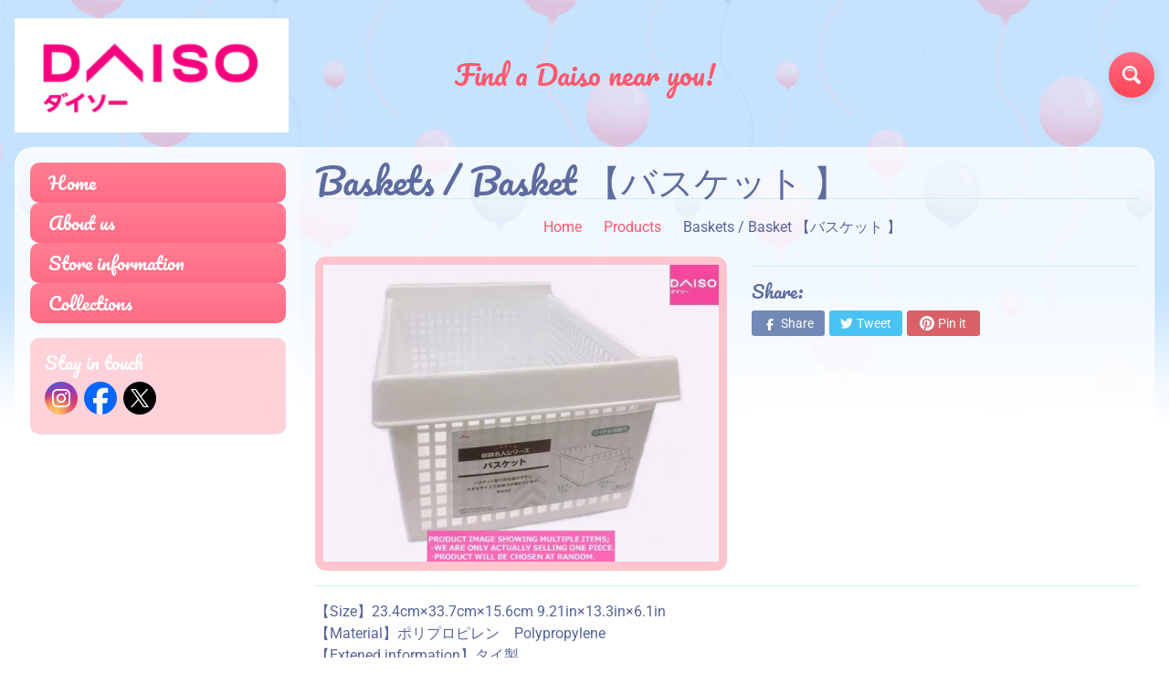

--- FILE ---
content_type: text/html; charset=utf-8
request_url: https://daisoca.com/products/4984355078814
body_size: 18434
content:
<!DOCTYPE html>
<html class="no-js" lang="en">
<head><script>GSXMLHttpRequest = XMLHttpRequest;</script>
<meta charset="utf-8" />
<meta http-equiv="X-UA-Compatible" content="IE=edge" />  
<meta name="viewport" content="width=device-width, initial-scale=1.0, height=device-height, minimum-scale=1.0, user-scalable=0"> 

<link rel="preconnect" href="https://cdn.shopify.com" crossorigin>
<link rel="preconnect" href="https://fonts.shopifycdn.com" crossorigin>
<link rel="preconnect" href="https://monorail-edge.shopifysvc.com">

<script>document.documentElement.className = document.documentElement.className.replace('no-js', 'js');</script><link rel="preload" as="font" href="//daisoca.com/cdn/fonts/pacifico/pacifico_n4.70d15be9aa2255257fe626d87fbc1ed38436b047.woff2" type="font/woff2" crossorigin>
<link rel="preload" as="font" href="//daisoca.com/cdn/fonts/roboto/roboto_n4.2019d890f07b1852f56ce63ba45b2db45d852cba.woff2" type="font/woff2" crossorigin>
<link rel="preload" as="font" href="//daisoca.com/cdn/fonts/roboto/roboto_n7.f38007a10afbbde8976c4056bfe890710d51dec2.woff2" type="font/woff2" crossorigin>  
<link rel="preload" href="//daisoca.com/cdn/shop/t/3/assets/styles.css?v=110279380633755093431732084674" as="style">
<link rel="preload" href="//daisoca.com/cdn/shop/t/3/assets/theme.js?v=118501851933019739381614993473" as="script">
<link rel="preload" href="//daisoca.com/cdn/shop/t/3/assets/lazysizes.js?v=63098554868324070131614993482" as="script"><link rel="shortcut icon" href="//daisoca.com/cdn/shop/files/favicon_32x32.png?v=1732762635" type="image/png"><link rel="apple-touch-icon" href="//daisoca.com/cdn/shop/files/favicon_f3bf5afe-8973-470d-b27f-beda816e896e_152x152.png?v=1732762639" type="image/png"><title>Baskets / Basket 【バスケット 】| Daiso Canada co., ltd.</title><meta name="description" content="【Size】23.4cm×33.7cm×15.6cm 9.21in×13.3in×6.1in 【Material】ポリプロピレン　Polypropylene 【Extened information】タイ製【About Bulk Orders】A limit order is 12 pieces 【Please note the following】 Product images are for illustrative purposes only and may differ from the actual product. For product images showing multiple items, we are onl" /><link rel="canonical" href="https://daisoca.com/products/4984355078814" /> <!-- /snippets/social-meta-tags.liquid --><meta property="og:site_name" content="Daiso Canada co., ltd.">
<meta property="og:url" content="https://daisoca.com/products/4984355078814">
<meta property="og:title" content="Baskets / Basket  【バスケット    】">
<meta property="og:type" content="product">
<meta property="og:description" content="【Size】23.4cm×33.7cm×15.6cm 9.21in×13.3in×6.1in 【Material】ポリプロピレン　Polypropylene 【Extened information】タイ製【About Bulk Orders】A limit order is 12 pieces 【Please note the following】 Product images are for illustrative purposes only and may differ from the actual product. For product images showing multiple items, we are onl"><meta property="og:price:amount" content="0.00">
<meta property="og:price:currency" content="CAD"><meta property="og:image" content="http://daisoca.com/cdn/shop/products/4984355078814_5c84bfb0-f0b3-421f-90cf-dc379a5ebcfb_1200x1200.jpg?v=1615373375">
<meta property="og:image:secure_url" content="https://daisoca.com/cdn/shop/products/4984355078814_5c84bfb0-f0b3-421f-90cf-dc379a5ebcfb_1200x1200.jpg?v=1615373375">
<meta name="twitter:card" content="summary_large_image">
<meta name="twitter:title" content="Baskets / Basket  【バスケット    】">
<meta name="twitter:description" content="【Size】23.4cm×33.7cm×15.6cm 9.21in×13.3in×6.1in 【Material】ポリプロピレン　Polypropylene 【Extened information】タイ製【About Bulk Orders】A limit order is 12 pieces 【Please note the following】 Product images are for illustrative purposes only and may differ from the actual product. For product images showing multiple items, we are onl">
<style>:root {--site_max_width:1280px; --site_min_width:300px; --font_size_base:100%;--font_stack_body:Roboto,sans-serif;--font_style_body:normal;--font_weight_body:400;--font_stack_headings:Pacifico,cursive;--font_style_headings:normal;--font_weight_headings:400;--font_case_headings:none;--font_color_headings:#5d6ba0;--font_h6_size:1rem;--font_h5_size:1rem;--font_h4_size:1.25rem;--font_h3_size:1.5625rem;--font_h2_size:1.953125rem;--font_h1_size:2.44140625rem;--body_text_color:#56649a; --body_bg_color:#ffffff; --link_color:#ff586c; --link_active:#333333;--content_borders:#ceedf5;--content_borders_rgb:206, 237, 245;--logo_link_color:#ff586c;--logo_link_hover:#ffffff; --minicart_text:#ff586c;--minicart_text_hover:#56649a;--content_bg:#ffffff;--content_bg_rgb:255, 255, 255;--content_bg_opacity:0.75;--mobile_nav_bg:#ff586c;--mobile_nav_text:#ffffff;--top_menu_bg:#ffffff;--top_menu_bg1:#e3f0ff;--top_menu_links:#5d6ba0;--top_menu_links_hover:#ff3852;--top_menu_links_border:#ffffff;--top_menu_sub_bg:#ffffff;--top_menu_links_sub:#ff3852;--top_menu_links_sub_hover:#333333;--slider_bg:#ffffff;--caption_bg:#ff586c;--caption_bg_rgb:255, 88, 108; --caption_text:#ffffff;--sidebar_bg:#ffffff;--sidebar_bg_rgb:255, 255, 255;--sidebar_bg_opacity:0.25;--accordion_h3_text:#ffffff;--accordion_h3_text_active:#ffffff;--accordion_h3_bg:#ff7f94;--accordion_h3_bg1:#ff6a83;--accordion_h3_bg_hover:#ff6a83;--accordion_link_text:#ff4e60;--accordion_link_text_hover:#ff4e60;--accordion_link_bg:#ffffff;--accordion_link_bg_hover:#e3f1ff;--accordion_link_borders:#e3f1ff;--side_pop_bg:#ffd1d9;--side_pop_headings:#ffffff;--side_pop_links:#ffffff;--side_pop_links_hover:#555555;--side_pop_borders:#dddddd;--side_news_bg:#a6d2ff;--side_news_headings:#ffffff;--side_news_text:#ffffff;--side_social_bg:#ffd1d9;--side_social_headings:#ffffff;--side_latest_text:#555555;--thumb_bg:#ffc4ce;--thumb_caption_bg:#ffc4ce;--thumb_caption_bg1:#ffc4ce;--thumb_caption_bg_hover:#ffd1d9;--thumb_title:#ffffff;--thumb_price:#ff6a83;--thumb_sale_bg:#6dc8ff;--thumb_sale_bg1:#53aee6;--thumb_sale_text:#ffffff;--button_bg:#ff6a83;--button_bg1:#ff4655;--button_text:#ffffff;--button_text_transform:none;    --button_weight:normal; --button_bg_active:#ff6a83; --button_hover_active:#ffffff; --button_sec_bg:#e4f2ff; --button_sec_text:#91c5f2; --button_sec_bg_hover:#cce6ff; --button_sec_text_hover:#3884c7; --input_bg:#ffffff; --input_text_color:#333333; --input_border_color:#aad9e6; --input_border_focus:#ff4655; --svg_select_icon:url(//daisoca.com/cdn/shop/t/3/assets/ico-select.svg?v=29614323137874517211614993494);--max_height_disclosure:300px; --min_height_disclosure:92px; --pag_color:#ff586c; --pag_hover_text:#ff586c; --pag_hover_bg:#ffffff;--pag_current_text:#ffffff;--pag_current_bg:#ff586c;--pag_border:#ceedf5;--acc_bg:#ffffff;--acc_bg_rgb:255, 255, 255;--acc_text:#56649a;--acc_text_active:#ff586c;--footer_text:#999999;--footer_links:#999999;--footer_links_hover:#000000;--customer_box_bg:#d0f5ee;--comments_bg:#ffd1d9;--comments_bg_rgb:255, 209, 217;--icon_fill_facebook:#0765ff;--icon_fill_twitter:#00aced;--icon_fill_x:#000000;--icon_fill_pinterest:#cb2027;--icon_fill_youtube:#CD201F;--icon_fill_vimeo:#1AB7EA;--icon_fill_snapchat:#FFFC00;--icon_fill_linkedin:#0077B5;/* --icon_fill_instagram:#E4405F; */--icon_fill_instagram:radial-gradient(circle farthest-corner at 35% 90%, #fec564, transparent 50%), radial-gradient(circle farthest-corner at 0 140%, #fec564, transparent 50%), radial-gradient(ellipse farthest-corner at 0 -25%, #5258cf, transparent 50%), radial-gradient(ellipse farthest-corner at 20% -50%, #5258cf, transparent 50%), radial-gradient(ellipse farthest-corner at 100% 0, #893dc2, transparent 50%), radial-gradient(ellipse farthest-corner at 60% -20%, #893dc2, transparent 50%), radial-gradient(ellipse farthest-corner at 100% 100%, #d9317a, transparent), linear-gradient(#6559ca, #bc318f 30%, #e33f5f 50%, #f77638 70%, #fec66d 100%);--icon_fill_tumblr:#36465D;--slide_arrow_color:#ff586c;--slide_arrow_bg_color:#ffffff;--media_video_bg_color:#000000;--media_bg_color:#ffffff;--media_text_color:#555555;--media_border_color:rgba(85,85,85,0.08);--search_borders:#f0f0f0;--search_selected:#e6e6e6;--search_spinner:#ffffff;}</style>
<link rel="stylesheet" href="//daisoca.com/cdn/shop/t/3/assets/styles.css?v=110279380633755093431732084674" type="text/css" media="all"><style>@font-face {  font-family: Pacifico;  font-weight: 400;  font-style: normal;  font-display: swap;  src: url("//daisoca.com/cdn/fonts/pacifico/pacifico_n4.70d15be9aa2255257fe626d87fbc1ed38436b047.woff2") format("woff2"),       url("//daisoca.com/cdn/fonts/pacifico/pacifico_n4.a3007cff6385e4e75c208a720cd121ff3558d293.woff") format("woff");}@font-face {  font-family: Roboto;  font-weight: 400;  font-style: normal;  font-display: swap;  src: url("//daisoca.com/cdn/fonts/roboto/roboto_n4.2019d890f07b1852f56ce63ba45b2db45d852cba.woff2") format("woff2"),       url("//daisoca.com/cdn/fonts/roboto/roboto_n4.238690e0007583582327135619c5f7971652fa9d.woff") format("woff");}@font-face {  font-family: Roboto;  font-weight: 700;  font-style: normal;  font-display: swap;  src: url("//daisoca.com/cdn/fonts/roboto/roboto_n7.f38007a10afbbde8976c4056bfe890710d51dec2.woff2") format("woff2"),       url("//daisoca.com/cdn/fonts/roboto/roboto_n7.94bfdd3e80c7be00e128703d245c207769d763f9.woff") format("woff");}@font-face {  font-family: Roboto;  font-weight: 700;  font-style: normal;  font-display: swap;  src: url("//daisoca.com/cdn/fonts/roboto/roboto_n7.f38007a10afbbde8976c4056bfe890710d51dec2.woff2") format("woff2"),       url("//daisoca.com/cdn/fonts/roboto/roboto_n7.94bfdd3e80c7be00e128703d245c207769d763f9.woff") format("woff");}@font-face {  font-family: Roboto;  font-weight: 400;  font-style: italic;  font-display: swap;  src: url("//daisoca.com/cdn/fonts/roboto/roboto_i4.57ce898ccda22ee84f49e6b57ae302250655e2d4.woff2") format("woff2"),       url("//daisoca.com/cdn/fonts/roboto/roboto_i4.b21f3bd061cbcb83b824ae8c7671a82587b264bf.woff") format("woff");}@font-face {  font-family: Roboto;  font-weight: 700;  font-style: italic;  font-display: swap;  src: url("//daisoca.com/cdn/fonts/roboto/roboto_i7.7ccaf9410746f2c53340607c42c43f90a9005937.woff2") format("woff2"),       url("//daisoca.com/cdn/fonts/roboto/roboto_i7.49ec21cdd7148292bffea74c62c0df6e93551516.woff") format("woff");}</style>

<script>
  window.Sunrise = window.Sunrise || {};
  Sunrise.strings = {
    add_to_cart: "Add to Cart",
    sold_out: "Out of stock",
    unavailable: "Unavailable",
    sku: "SKU: ",
    preorder_msg: "Available for pre-order",
    product_availability: "Availability: ",
    product_in_stock: "in stock",
    money_format_json: "${{amount}}",
    money_format: "${{amount}}",
    money_with_currency_format_json: "${{amount}} CAD",
    money_with_currency_format: "${{amount}} CAD",
    shop_currency: "CAD",
    locale: "en",
    locale_json: "en",
    customer_accounts_enabled: false,
    customer_logged_in:false,
    addressError: "Error looking up that address",
    addressNoResults: "No results for that address",
    addressQueryLimit: "You have exceeded the Google API usage limit. Consider upgrading to a \u003ca href=\"https:\/\/developers.google.com\/maps\/premium\/usage-limits\"\u003ePremium Plan\u003c\/a\u003e.",
    authError: "There was a problem authenticating your Google Maps account.",
    loading: "Loading",
    one_result_found: "1 result found",
    number_of_results_found: "[results_count] results found",
    number_of_results: "[result_number] of [results_count]",
    agree_terms_popup_text: "You must agree with the terms and conditions of sale to check out",
    cart_low_stock_message: "Some quantities have been reduced to match the available stock",
    stock_reduced_message: "Sorry, available stock is",
    shipping_calc_submit: "Calculate shipping",
    shipping_calculating: "Calculating...",
    available_shipping_rates: "rates found for your address...",
    one_rate_available:"There is one shipping rate available for",
    do_not_ship:"We do not ship to this destination."
  };
  window.theme = {
    info: {
      name: "Sunrise"
    },
      breakpoints: {
        medium: 750,
        large: 990,
        widescreen: 1400
      },
    settings: {
      predictiveSearchEnabled: true,
      predictiveSearchShowPrice: false,
      predictiveSearchShowVendor: false,
      predictiveSearchType: "products"
    },
    stylesheet: "//daisoca.com/cdn/shop/t/3/assets/styles.css?v=110279380633755093431732084674"
  };
  window.routes = {
    rootUrl: "\/",
    searchUrl: "\/search"
  };
</script><script src="//daisoca.com/cdn/shop/t/3/assets/theme.js?v=118501851933019739381614993473" defer="defer"></script>
<script src="//daisoca.com/cdn/shop/t/3/assets/lazysizes.js?v=63098554868324070131614993482" async="async"></script>

<script>
  if (window.MSInputMethodContext && document.documentMode) {
    /* IE polyfills */
    var scripts = document.getElementsByTagName('script')[0];
    var polyfill = document.createElement("script");
    polyfill.defer = true;
    polyfill.src = "//daisoca.com/cdn/shop/t/3/assets/ie11-polyfills.min.js?v=2249170399530217341614993477";
    scripts.parentNode.insertBefore(polyfill, scripts);
  }
</script>  
  
<script>window.performance && window.performance.mark && window.performance.mark('shopify.content_for_header.start');</script><meta id="shopify-digital-wallet" name="shopify-digital-wallet" content="/51004866723/digital_wallets/dialog">
<link rel="alternate" type="application/json+oembed" href="https://daisoca.com/products/4984355078814.oembed">
<script async="async" src="/checkouts/internal/preloads.js?locale=en-CA"></script>
<script id="shopify-features" type="application/json">{"accessToken":"3a992c962ac435697540ad149cc6809a","betas":["rich-media-storefront-analytics"],"domain":"daisoca.com","predictiveSearch":true,"shopId":51004866723,"locale":"en"}</script>
<script>var Shopify = Shopify || {};
Shopify.shop = "daiso-canada.myshopify.com";
Shopify.locale = "en";
Shopify.currency = {"active":"CAD","rate":"1.0"};
Shopify.country = "CA";
Shopify.theme = {"name":"Sunrise","id":120463392931,"schema_name":"Sunrise","schema_version":"9.03.02","theme_store_id":57,"role":"main"};
Shopify.theme.handle = "null";
Shopify.theme.style = {"id":null,"handle":null};
Shopify.cdnHost = "daisoca.com/cdn";
Shopify.routes = Shopify.routes || {};
Shopify.routes.root = "/";</script>
<script type="module">!function(o){(o.Shopify=o.Shopify||{}).modules=!0}(window);</script>
<script>!function(o){function n(){var o=[];function n(){o.push(Array.prototype.slice.apply(arguments))}return n.q=o,n}var t=o.Shopify=o.Shopify||{};t.loadFeatures=n(),t.autoloadFeatures=n()}(window);</script>
<script id="shop-js-analytics" type="application/json">{"pageType":"product"}</script>
<script defer="defer" async type="module" src="//daisoca.com/cdn/shopifycloud/shop-js/modules/v2/client.init-shop-cart-sync_BT-GjEfc.en.esm.js"></script>
<script defer="defer" async type="module" src="//daisoca.com/cdn/shopifycloud/shop-js/modules/v2/chunk.common_D58fp_Oc.esm.js"></script>
<script defer="defer" async type="module" src="//daisoca.com/cdn/shopifycloud/shop-js/modules/v2/chunk.modal_xMitdFEc.esm.js"></script>
<script type="module">
  await import("//daisoca.com/cdn/shopifycloud/shop-js/modules/v2/client.init-shop-cart-sync_BT-GjEfc.en.esm.js");
await import("//daisoca.com/cdn/shopifycloud/shop-js/modules/v2/chunk.common_D58fp_Oc.esm.js");
await import("//daisoca.com/cdn/shopifycloud/shop-js/modules/v2/chunk.modal_xMitdFEc.esm.js");

  window.Shopify.SignInWithShop?.initShopCartSync?.({"fedCMEnabled":true,"windoidEnabled":true});

</script>
<script>(function() {
  var isLoaded = false;
  function asyncLoad() {
    if (isLoaded) return;
    isLoaded = true;
    var urls = ["https:\/\/gdprcdn.b-cdn.net\/js\/gdpr_cookie_consent.min.js?shop=daiso-canada.myshopify.com"];
    for (var i = 0; i < urls.length; i++) {
      var s = document.createElement('script');
      s.type = 'text/javascript';
      s.async = true;
      s.src = urls[i];
      var x = document.getElementsByTagName('script')[0];
      x.parentNode.insertBefore(s, x);
    }
  };
  if(window.attachEvent) {
    window.attachEvent('onload', asyncLoad);
  } else {
    window.addEventListener('load', asyncLoad, false);
  }
})();</script>
<script id="__st">var __st={"a":51004866723,"offset":-18000,"reqid":"352d1443-1c4a-4c22-aa6d-899c40378ea8-1769298620","pageurl":"daisoca.com\/products\/4984355078814","u":"635d2af31a17","p":"product","rtyp":"product","rid":6571238359203};</script>
<script>window.ShopifyPaypalV4VisibilityTracking = true;</script>
<script id="captcha-bootstrap">!function(){'use strict';const t='contact',e='account',n='new_comment',o=[[t,t],['blogs',n],['comments',n],[t,'customer']],c=[[e,'customer_login'],[e,'guest_login'],[e,'recover_customer_password'],[e,'create_customer']],r=t=>t.map((([t,e])=>`form[action*='/${t}']:not([data-nocaptcha='true']) input[name='form_type'][value='${e}']`)).join(','),a=t=>()=>t?[...document.querySelectorAll(t)].map((t=>t.form)):[];function s(){const t=[...o],e=r(t);return a(e)}const i='password',u='form_key',d=['recaptcha-v3-token','g-recaptcha-response','h-captcha-response',i],f=()=>{try{return window.sessionStorage}catch{return}},m='__shopify_v',_=t=>t.elements[u];function p(t,e,n=!1){try{const o=window.sessionStorage,c=JSON.parse(o.getItem(e)),{data:r}=function(t){const{data:e,action:n}=t;return t[m]||n?{data:e,action:n}:{data:t,action:n}}(c);for(const[e,n]of Object.entries(r))t.elements[e]&&(t.elements[e].value=n);n&&o.removeItem(e)}catch(o){console.error('form repopulation failed',{error:o})}}const l='form_type',E='cptcha';function T(t){t.dataset[E]=!0}const w=window,h=w.document,L='Shopify',v='ce_forms',y='captcha';let A=!1;((t,e)=>{const n=(g='f06e6c50-85a8-45c8-87d0-21a2b65856fe',I='https://cdn.shopify.com/shopifycloud/storefront-forms-hcaptcha/ce_storefront_forms_captcha_hcaptcha.v1.5.2.iife.js',D={infoText:'Protected by hCaptcha',privacyText:'Privacy',termsText:'Terms'},(t,e,n)=>{const o=w[L][v],c=o.bindForm;if(c)return c(t,g,e,D).then(n);var r;o.q.push([[t,g,e,D],n]),r=I,A||(h.body.append(Object.assign(h.createElement('script'),{id:'captcha-provider',async:!0,src:r})),A=!0)});var g,I,D;w[L]=w[L]||{},w[L][v]=w[L][v]||{},w[L][v].q=[],w[L][y]=w[L][y]||{},w[L][y].protect=function(t,e){n(t,void 0,e),T(t)},Object.freeze(w[L][y]),function(t,e,n,w,h,L){const[v,y,A,g]=function(t,e,n){const i=e?o:[],u=t?c:[],d=[...i,...u],f=r(d),m=r(i),_=r(d.filter((([t,e])=>n.includes(e))));return[a(f),a(m),a(_),s()]}(w,h,L),I=t=>{const e=t.target;return e instanceof HTMLFormElement?e:e&&e.form},D=t=>v().includes(t);t.addEventListener('submit',(t=>{const e=I(t);if(!e)return;const n=D(e)&&!e.dataset.hcaptchaBound&&!e.dataset.recaptchaBound,o=_(e),c=g().includes(e)&&(!o||!o.value);(n||c)&&t.preventDefault(),c&&!n&&(function(t){try{if(!f())return;!function(t){const e=f();if(!e)return;const n=_(t);if(!n)return;const o=n.value;o&&e.removeItem(o)}(t);const e=Array.from(Array(32),(()=>Math.random().toString(36)[2])).join('');!function(t,e){_(t)||t.append(Object.assign(document.createElement('input'),{type:'hidden',name:u})),t.elements[u].value=e}(t,e),function(t,e){const n=f();if(!n)return;const o=[...t.querySelectorAll(`input[type='${i}']`)].map((({name:t})=>t)),c=[...d,...o],r={};for(const[a,s]of new FormData(t).entries())c.includes(a)||(r[a]=s);n.setItem(e,JSON.stringify({[m]:1,action:t.action,data:r}))}(t,e)}catch(e){console.error('failed to persist form',e)}}(e),e.submit())}));const S=(t,e)=>{t&&!t.dataset[E]&&(n(t,e.some((e=>e===t))),T(t))};for(const o of['focusin','change'])t.addEventListener(o,(t=>{const e=I(t);D(e)&&S(e,y())}));const B=e.get('form_key'),M=e.get(l),P=B&&M;t.addEventListener('DOMContentLoaded',(()=>{const t=y();if(P)for(const e of t)e.elements[l].value===M&&p(e,B);[...new Set([...A(),...v().filter((t=>'true'===t.dataset.shopifyCaptcha))])].forEach((e=>S(e,t)))}))}(h,new URLSearchParams(w.location.search),n,t,e,['guest_login'])})(!0,!0)}();</script>
<script integrity="sha256-4kQ18oKyAcykRKYeNunJcIwy7WH5gtpwJnB7kiuLZ1E=" data-source-attribution="shopify.loadfeatures" defer="defer" src="//daisoca.com/cdn/shopifycloud/storefront/assets/storefront/load_feature-a0a9edcb.js" crossorigin="anonymous"></script>
<script data-source-attribution="shopify.dynamic_checkout.dynamic.init">var Shopify=Shopify||{};Shopify.PaymentButton=Shopify.PaymentButton||{isStorefrontPortableWallets:!0,init:function(){window.Shopify.PaymentButton.init=function(){};var t=document.createElement("script");t.src="https://daisoca.com/cdn/shopifycloud/portable-wallets/latest/portable-wallets.en.js",t.type="module",document.head.appendChild(t)}};
</script>
<script data-source-attribution="shopify.dynamic_checkout.buyer_consent">
  function portableWalletsHideBuyerConsent(e){var t=document.getElementById("shopify-buyer-consent"),n=document.getElementById("shopify-subscription-policy-button");t&&n&&(t.classList.add("hidden"),t.setAttribute("aria-hidden","true"),n.removeEventListener("click",e))}function portableWalletsShowBuyerConsent(e){var t=document.getElementById("shopify-buyer-consent"),n=document.getElementById("shopify-subscription-policy-button");t&&n&&(t.classList.remove("hidden"),t.removeAttribute("aria-hidden"),n.addEventListener("click",e))}window.Shopify?.PaymentButton&&(window.Shopify.PaymentButton.hideBuyerConsent=portableWalletsHideBuyerConsent,window.Shopify.PaymentButton.showBuyerConsent=portableWalletsShowBuyerConsent);
</script>
<script data-source-attribution="shopify.dynamic_checkout.cart.bootstrap">document.addEventListener("DOMContentLoaded",(function(){function t(){return document.querySelector("shopify-accelerated-checkout-cart, shopify-accelerated-checkout")}if(t())Shopify.PaymentButton.init();else{new MutationObserver((function(e,n){t()&&(Shopify.PaymentButton.init(),n.disconnect())})).observe(document.body,{childList:!0,subtree:!0})}}));
</script>
<script id="sections-script" data-sections="product-recommendations" defer="defer" src="//daisoca.com/cdn/shop/t/3/compiled_assets/scripts.js?v=416"></script>
<script>window.performance && window.performance.mark && window.performance.mark('shopify.content_for_header.end');</script>
<!-- GSSTART Infinite Scroll code start. Do not change -->  <script type="text/javascript" src="https://gravity-apps.com/shopify/js/shopify/infinitescroll4995.js?v=xyzbb5861dca89e03c6a1993e58d36f65c8"></script>  <!-- nfinite Scroll code end. Do not change GSEND -->
<link href="https://monorail-edge.shopifysvc.com" rel="dns-prefetch">
<script>(function(){if ("sendBeacon" in navigator && "performance" in window) {try {var session_token_from_headers = performance.getEntriesByType('navigation')[0].serverTiming.find(x => x.name == '_s').description;} catch {var session_token_from_headers = undefined;}var session_cookie_matches = document.cookie.match(/_shopify_s=([^;]*)/);var session_token_from_cookie = session_cookie_matches && session_cookie_matches.length === 2 ? session_cookie_matches[1] : "";var session_token = session_token_from_headers || session_token_from_cookie || "";function handle_abandonment_event(e) {var entries = performance.getEntries().filter(function(entry) {return /monorail-edge.shopifysvc.com/.test(entry.name);});if (!window.abandonment_tracked && entries.length === 0) {window.abandonment_tracked = true;var currentMs = Date.now();var navigation_start = performance.timing.navigationStart;var payload = {shop_id: 51004866723,url: window.location.href,navigation_start,duration: currentMs - navigation_start,session_token,page_type: "product"};window.navigator.sendBeacon("https://monorail-edge.shopifysvc.com/v1/produce", JSON.stringify({schema_id: "online_store_buyer_site_abandonment/1.1",payload: payload,metadata: {event_created_at_ms: currentMs,event_sent_at_ms: currentMs}}));}}window.addEventListener('pagehide', handle_abandonment_event);}}());</script>
<script id="web-pixels-manager-setup">(function e(e,d,r,n,o){if(void 0===o&&(o={}),!Boolean(null===(a=null===(i=window.Shopify)||void 0===i?void 0:i.analytics)||void 0===a?void 0:a.replayQueue)){var i,a;window.Shopify=window.Shopify||{};var t=window.Shopify;t.analytics=t.analytics||{};var s=t.analytics;s.replayQueue=[],s.publish=function(e,d,r){return s.replayQueue.push([e,d,r]),!0};try{self.performance.mark("wpm:start")}catch(e){}var l=function(){var e={modern:/Edge?\/(1{2}[4-9]|1[2-9]\d|[2-9]\d{2}|\d{4,})\.\d+(\.\d+|)|Firefox\/(1{2}[4-9]|1[2-9]\d|[2-9]\d{2}|\d{4,})\.\d+(\.\d+|)|Chrom(ium|e)\/(9{2}|\d{3,})\.\d+(\.\d+|)|(Maci|X1{2}).+ Version\/(15\.\d+|(1[6-9]|[2-9]\d|\d{3,})\.\d+)([,.]\d+|)( \(\w+\)|)( Mobile\/\w+|) Safari\/|Chrome.+OPR\/(9{2}|\d{3,})\.\d+\.\d+|(CPU[ +]OS|iPhone[ +]OS|CPU[ +]iPhone|CPU IPhone OS|CPU iPad OS)[ +]+(15[._]\d+|(1[6-9]|[2-9]\d|\d{3,})[._]\d+)([._]\d+|)|Android:?[ /-](13[3-9]|1[4-9]\d|[2-9]\d{2}|\d{4,})(\.\d+|)(\.\d+|)|Android.+Firefox\/(13[5-9]|1[4-9]\d|[2-9]\d{2}|\d{4,})\.\d+(\.\d+|)|Android.+Chrom(ium|e)\/(13[3-9]|1[4-9]\d|[2-9]\d{2}|\d{4,})\.\d+(\.\d+|)|SamsungBrowser\/([2-9]\d|\d{3,})\.\d+/,legacy:/Edge?\/(1[6-9]|[2-9]\d|\d{3,})\.\d+(\.\d+|)|Firefox\/(5[4-9]|[6-9]\d|\d{3,})\.\d+(\.\d+|)|Chrom(ium|e)\/(5[1-9]|[6-9]\d|\d{3,})\.\d+(\.\d+|)([\d.]+$|.*Safari\/(?![\d.]+ Edge\/[\d.]+$))|(Maci|X1{2}).+ Version\/(10\.\d+|(1[1-9]|[2-9]\d|\d{3,})\.\d+)([,.]\d+|)( \(\w+\)|)( Mobile\/\w+|) Safari\/|Chrome.+OPR\/(3[89]|[4-9]\d|\d{3,})\.\d+\.\d+|(CPU[ +]OS|iPhone[ +]OS|CPU[ +]iPhone|CPU IPhone OS|CPU iPad OS)[ +]+(10[._]\d+|(1[1-9]|[2-9]\d|\d{3,})[._]\d+)([._]\d+|)|Android:?[ /-](13[3-9]|1[4-9]\d|[2-9]\d{2}|\d{4,})(\.\d+|)(\.\d+|)|Mobile Safari.+OPR\/([89]\d|\d{3,})\.\d+\.\d+|Android.+Firefox\/(13[5-9]|1[4-9]\d|[2-9]\d{2}|\d{4,})\.\d+(\.\d+|)|Android.+Chrom(ium|e)\/(13[3-9]|1[4-9]\d|[2-9]\d{2}|\d{4,})\.\d+(\.\d+|)|Android.+(UC? ?Browser|UCWEB|U3)[ /]?(15\.([5-9]|\d{2,})|(1[6-9]|[2-9]\d|\d{3,})\.\d+)\.\d+|SamsungBrowser\/(5\.\d+|([6-9]|\d{2,})\.\d+)|Android.+MQ{2}Browser\/(14(\.(9|\d{2,})|)|(1[5-9]|[2-9]\d|\d{3,})(\.\d+|))(\.\d+|)|K[Aa][Ii]OS\/(3\.\d+|([4-9]|\d{2,})\.\d+)(\.\d+|)/},d=e.modern,r=e.legacy,n=navigator.userAgent;return n.match(d)?"modern":n.match(r)?"legacy":"unknown"}(),u="modern"===l?"modern":"legacy",c=(null!=n?n:{modern:"",legacy:""})[u],f=function(e){return[e.baseUrl,"/wpm","/b",e.hashVersion,"modern"===e.buildTarget?"m":"l",".js"].join("")}({baseUrl:d,hashVersion:r,buildTarget:u}),m=function(e){var d=e.version,r=e.bundleTarget,n=e.surface,o=e.pageUrl,i=e.monorailEndpoint;return{emit:function(e){var a=e.status,t=e.errorMsg,s=(new Date).getTime(),l=JSON.stringify({metadata:{event_sent_at_ms:s},events:[{schema_id:"web_pixels_manager_load/3.1",payload:{version:d,bundle_target:r,page_url:o,status:a,surface:n,error_msg:t},metadata:{event_created_at_ms:s}}]});if(!i)return console&&console.warn&&console.warn("[Web Pixels Manager] No Monorail endpoint provided, skipping logging."),!1;try{return self.navigator.sendBeacon.bind(self.navigator)(i,l)}catch(e){}var u=new XMLHttpRequest;try{return u.open("POST",i,!0),u.setRequestHeader("Content-Type","text/plain"),u.send(l),!0}catch(e){return console&&console.warn&&console.warn("[Web Pixels Manager] Got an unhandled error while logging to Monorail."),!1}}}}({version:r,bundleTarget:l,surface:e.surface,pageUrl:self.location.href,monorailEndpoint:e.monorailEndpoint});try{o.browserTarget=l,function(e){var d=e.src,r=e.async,n=void 0===r||r,o=e.onload,i=e.onerror,a=e.sri,t=e.scriptDataAttributes,s=void 0===t?{}:t,l=document.createElement("script"),u=document.querySelector("head"),c=document.querySelector("body");if(l.async=n,l.src=d,a&&(l.integrity=a,l.crossOrigin="anonymous"),s)for(var f in s)if(Object.prototype.hasOwnProperty.call(s,f))try{l.dataset[f]=s[f]}catch(e){}if(o&&l.addEventListener("load",o),i&&l.addEventListener("error",i),u)u.appendChild(l);else{if(!c)throw new Error("Did not find a head or body element to append the script");c.appendChild(l)}}({src:f,async:!0,onload:function(){if(!function(){var e,d;return Boolean(null===(d=null===(e=window.Shopify)||void 0===e?void 0:e.analytics)||void 0===d?void 0:d.initialized)}()){var d=window.webPixelsManager.init(e)||void 0;if(d){var r=window.Shopify.analytics;r.replayQueue.forEach((function(e){var r=e[0],n=e[1],o=e[2];d.publishCustomEvent(r,n,o)})),r.replayQueue=[],r.publish=d.publishCustomEvent,r.visitor=d.visitor,r.initialized=!0}}},onerror:function(){return m.emit({status:"failed",errorMsg:"".concat(f," has failed to load")})},sri:function(e){var d=/^sha384-[A-Za-z0-9+/=]+$/;return"string"==typeof e&&d.test(e)}(c)?c:"",scriptDataAttributes:o}),m.emit({status:"loading"})}catch(e){m.emit({status:"failed",errorMsg:(null==e?void 0:e.message)||"Unknown error"})}}})({shopId: 51004866723,storefrontBaseUrl: "https://daisoca.com",extensionsBaseUrl: "https://extensions.shopifycdn.com/cdn/shopifycloud/web-pixels-manager",monorailEndpoint: "https://monorail-edge.shopifysvc.com/unstable/produce_batch",surface: "storefront-renderer",enabledBetaFlags: ["2dca8a86"],webPixelsConfigList: [{"id":"shopify-app-pixel","configuration":"{}","eventPayloadVersion":"v1","runtimeContext":"STRICT","scriptVersion":"0450","apiClientId":"shopify-pixel","type":"APP","privacyPurposes":["ANALYTICS","MARKETING"]},{"id":"shopify-custom-pixel","eventPayloadVersion":"v1","runtimeContext":"LAX","scriptVersion":"0450","apiClientId":"shopify-pixel","type":"CUSTOM","privacyPurposes":["ANALYTICS","MARKETING"]}],isMerchantRequest: false,initData: {"shop":{"name":"Daiso Canada co., ltd.","paymentSettings":{"currencyCode":"CAD"},"myshopifyDomain":"daiso-canada.myshopify.com","countryCode":"CA","storefrontUrl":"https:\/\/daisoca.com"},"customer":null,"cart":null,"checkout":null,"productVariants":[{"price":{"amount":0.0,"currencyCode":"CAD"},"product":{"title":"Baskets \/ Basket  【バスケット    】","vendor":"DAISOUSA","id":"6571238359203","untranslatedTitle":"Baskets \/ Basket  【バスケット    】","url":"\/products\/4984355078814","type":""},"id":"39393196015779","image":{"src":"\/\/daisoca.com\/cdn\/shop\/products\/4984355078814_5c84bfb0-f0b3-421f-90cf-dc379a5ebcfb.jpg?v=1615373375"},"sku":"","title":"Default Title","untranslatedTitle":"Default Title"}],"purchasingCompany":null},},"https://daisoca.com/cdn","fcfee988w5aeb613cpc8e4bc33m6693e112",{"modern":"","legacy":""},{"shopId":"51004866723","storefrontBaseUrl":"https:\/\/daisoca.com","extensionBaseUrl":"https:\/\/extensions.shopifycdn.com\/cdn\/shopifycloud\/web-pixels-manager","surface":"storefront-renderer","enabledBetaFlags":"[\"2dca8a86\"]","isMerchantRequest":"false","hashVersion":"fcfee988w5aeb613cpc8e4bc33m6693e112","publish":"custom","events":"[[\"page_viewed\",{}],[\"product_viewed\",{\"productVariant\":{\"price\":{\"amount\":0.0,\"currencyCode\":\"CAD\"},\"product\":{\"title\":\"Baskets \/ Basket  【バスケット    】\",\"vendor\":\"DAISOUSA\",\"id\":\"6571238359203\",\"untranslatedTitle\":\"Baskets \/ Basket  【バスケット    】\",\"url\":\"\/products\/4984355078814\",\"type\":\"\"},\"id\":\"39393196015779\",\"image\":{\"src\":\"\/\/daisoca.com\/cdn\/shop\/products\/4984355078814_5c84bfb0-f0b3-421f-90cf-dc379a5ebcfb.jpg?v=1615373375\"},\"sku\":\"\",\"title\":\"Default Title\",\"untranslatedTitle\":\"Default Title\"}}]]"});</script><script>
  window.ShopifyAnalytics = window.ShopifyAnalytics || {};
  window.ShopifyAnalytics.meta = window.ShopifyAnalytics.meta || {};
  window.ShopifyAnalytics.meta.currency = 'CAD';
  var meta = {"product":{"id":6571238359203,"gid":"gid:\/\/shopify\/Product\/6571238359203","vendor":"DAISOUSA","type":"","handle":"4984355078814","variants":[{"id":39393196015779,"price":0,"name":"Baskets \/ Basket  【バスケット    】","public_title":null,"sku":""}],"remote":false},"page":{"pageType":"product","resourceType":"product","resourceId":6571238359203,"requestId":"352d1443-1c4a-4c22-aa6d-899c40378ea8-1769298620"}};
  for (var attr in meta) {
    window.ShopifyAnalytics.meta[attr] = meta[attr];
  }
</script>
<script class="analytics">
  (function () {
    var customDocumentWrite = function(content) {
      var jquery = null;

      if (window.jQuery) {
        jquery = window.jQuery;
      } else if (window.Checkout && window.Checkout.$) {
        jquery = window.Checkout.$;
      }

      if (jquery) {
        jquery('body').append(content);
      }
    };

    var hasLoggedConversion = function(token) {
      if (token) {
        return document.cookie.indexOf('loggedConversion=' + token) !== -1;
      }
      return false;
    }

    var setCookieIfConversion = function(token) {
      if (token) {
        var twoMonthsFromNow = new Date(Date.now());
        twoMonthsFromNow.setMonth(twoMonthsFromNow.getMonth() + 2);

        document.cookie = 'loggedConversion=' + token + '; expires=' + twoMonthsFromNow;
      }
    }

    var trekkie = window.ShopifyAnalytics.lib = window.trekkie = window.trekkie || [];
    if (trekkie.integrations) {
      return;
    }
    trekkie.methods = [
      'identify',
      'page',
      'ready',
      'track',
      'trackForm',
      'trackLink'
    ];
    trekkie.factory = function(method) {
      return function() {
        var args = Array.prototype.slice.call(arguments);
        args.unshift(method);
        trekkie.push(args);
        return trekkie;
      };
    };
    for (var i = 0; i < trekkie.methods.length; i++) {
      var key = trekkie.methods[i];
      trekkie[key] = trekkie.factory(key);
    }
    trekkie.load = function(config) {
      trekkie.config = config || {};
      trekkie.config.initialDocumentCookie = document.cookie;
      var first = document.getElementsByTagName('script')[0];
      var script = document.createElement('script');
      script.type = 'text/javascript';
      script.onerror = function(e) {
        var scriptFallback = document.createElement('script');
        scriptFallback.type = 'text/javascript';
        scriptFallback.onerror = function(error) {
                var Monorail = {
      produce: function produce(monorailDomain, schemaId, payload) {
        var currentMs = new Date().getTime();
        var event = {
          schema_id: schemaId,
          payload: payload,
          metadata: {
            event_created_at_ms: currentMs,
            event_sent_at_ms: currentMs
          }
        };
        return Monorail.sendRequest("https://" + monorailDomain + "/v1/produce", JSON.stringify(event));
      },
      sendRequest: function sendRequest(endpointUrl, payload) {
        // Try the sendBeacon API
        if (window && window.navigator && typeof window.navigator.sendBeacon === 'function' && typeof window.Blob === 'function' && !Monorail.isIos12()) {
          var blobData = new window.Blob([payload], {
            type: 'text/plain'
          });

          if (window.navigator.sendBeacon(endpointUrl, blobData)) {
            return true;
          } // sendBeacon was not successful

        } // XHR beacon

        var xhr = new XMLHttpRequest();

        try {
          xhr.open('POST', endpointUrl);
          xhr.setRequestHeader('Content-Type', 'text/plain');
          xhr.send(payload);
        } catch (e) {
          console.log(e);
        }

        return false;
      },
      isIos12: function isIos12() {
        return window.navigator.userAgent.lastIndexOf('iPhone; CPU iPhone OS 12_') !== -1 || window.navigator.userAgent.lastIndexOf('iPad; CPU OS 12_') !== -1;
      }
    };
    Monorail.produce('monorail-edge.shopifysvc.com',
      'trekkie_storefront_load_errors/1.1',
      {shop_id: 51004866723,
      theme_id: 120463392931,
      app_name: "storefront",
      context_url: window.location.href,
      source_url: "//daisoca.com/cdn/s/trekkie.storefront.8d95595f799fbf7e1d32231b9a28fd43b70c67d3.min.js"});

        };
        scriptFallback.async = true;
        scriptFallback.src = '//daisoca.com/cdn/s/trekkie.storefront.8d95595f799fbf7e1d32231b9a28fd43b70c67d3.min.js';
        first.parentNode.insertBefore(scriptFallback, first);
      };
      script.async = true;
      script.src = '//daisoca.com/cdn/s/trekkie.storefront.8d95595f799fbf7e1d32231b9a28fd43b70c67d3.min.js';
      first.parentNode.insertBefore(script, first);
    };
    trekkie.load(
      {"Trekkie":{"appName":"storefront","development":false,"defaultAttributes":{"shopId":51004866723,"isMerchantRequest":null,"themeId":120463392931,"themeCityHash":"12378735332925964152","contentLanguage":"en","currency":"CAD","eventMetadataId":"a87ffc11-67b7-4053-ad97-bd18d11b80ca"},"isServerSideCookieWritingEnabled":true,"monorailRegion":"shop_domain","enabledBetaFlags":["65f19447"]},"Session Attribution":{},"S2S":{"facebookCapiEnabled":false,"source":"trekkie-storefront-renderer","apiClientId":580111}}
    );

    var loaded = false;
    trekkie.ready(function() {
      if (loaded) return;
      loaded = true;

      window.ShopifyAnalytics.lib = window.trekkie;

      var originalDocumentWrite = document.write;
      document.write = customDocumentWrite;
      try { window.ShopifyAnalytics.merchantGoogleAnalytics.call(this); } catch(error) {};
      document.write = originalDocumentWrite;

      window.ShopifyAnalytics.lib.page(null,{"pageType":"product","resourceType":"product","resourceId":6571238359203,"requestId":"352d1443-1c4a-4c22-aa6d-899c40378ea8-1769298620","shopifyEmitted":true});

      var match = window.location.pathname.match(/checkouts\/(.+)\/(thank_you|post_purchase)/)
      var token = match? match[1]: undefined;
      if (!hasLoggedConversion(token)) {
        setCookieIfConversion(token);
        window.ShopifyAnalytics.lib.track("Viewed Product",{"currency":"CAD","variantId":39393196015779,"productId":6571238359203,"productGid":"gid:\/\/shopify\/Product\/6571238359203","name":"Baskets \/ Basket  【バスケット    】","price":"0.00","sku":"","brand":"DAISOUSA","variant":null,"category":"","nonInteraction":true,"remote":false},undefined,undefined,{"shopifyEmitted":true});
      window.ShopifyAnalytics.lib.track("monorail:\/\/trekkie_storefront_viewed_product\/1.1",{"currency":"CAD","variantId":39393196015779,"productId":6571238359203,"productGid":"gid:\/\/shopify\/Product\/6571238359203","name":"Baskets \/ Basket  【バスケット    】","price":"0.00","sku":"","brand":"DAISOUSA","variant":null,"category":"","nonInteraction":true,"remote":false,"referer":"https:\/\/daisoca.com\/products\/4984355078814"});
      }
    });


        var eventsListenerScript = document.createElement('script');
        eventsListenerScript.async = true;
        eventsListenerScript.src = "//daisoca.com/cdn/shopifycloud/storefront/assets/shop_events_listener-3da45d37.js";
        document.getElementsByTagName('head')[0].appendChild(eventsListenerScript);

})();</script>
<script
  defer
  src="https://daisoca.com/cdn/shopifycloud/perf-kit/shopify-perf-kit-3.0.4.min.js"
  data-application="storefront-renderer"
  data-shop-id="51004866723"
  data-render-region="gcp-us-central1"
  data-page-type="product"
  data-theme-instance-id="120463392931"
  data-theme-name="Sunrise"
  data-theme-version="9.03.02"
  data-monorail-region="shop_domain"
  data-resource-timing-sampling-rate="10"
  data-shs="true"
  data-shs-beacon="true"
  data-shs-export-with-fetch="true"
  data-shs-logs-sample-rate="1"
  data-shs-beacon-endpoint="https://daisoca.com/api/collect"
></script>
</head>

<body id="product" class="small-screen" data-curr-format="${{amount}}" data-shop-currency="CAD">
  <div id="site-wrap">
    <header id="header" class="clearfix" role="banner">  
      <div id="shopify-section-header" class="shopify-section"><style>
  .logo.img-logo a{max-width:300px;}
  @media(min-width: 800px){
  .logo.textonly h1,.logo.textonly a{font-size:48px;}
  .header-text p{font-size:19px;}  
  .top-menu a{font-size:20px;}
  }
  </style>
  
  
    
  
  
  <div class="site-width">
    <div class="row ">
  
      <div class="logo show-header-text img-logo">
        <div class='logo-wrap'>
        <a href="/" title="Daiso Canada co., ltd.">
        

          
          <img class="lazyload js"
                     width="359"
                     height="149"
                     src="//daisoca.com/cdn/shop/files/daisologo_300x200.png?v=1618004797"
                     data-src="//daisoca.com/cdn/shop/files/daisologo_{width}x.png?v=1618004797"
                     data-widths="[180, 360, 540, 720, 900, 1080, 1296, 1512, 1728, 2048]"
                     data-aspectratio="2.4093959731543624"
                     data-sizes="auto"
                     alt="Daiso Canada co., ltd."
                     itemprop="logo"
                     >
                <noscript>
                  <img src="//daisoca.com/cdn/shop/files/daisologo_300x200.png?v=1618004797"
                       srcset="//daisoca.com/cdn/shop/files/daisologo_300x200.png?v=1618004797 1x, //daisoca.com/cdn/shop/files/daisologo_300x200@2x.png?v=1618004797 2x"
                       alt="Daiso Canada co., ltd."
                       style="">
                </noscript>
        
        </a>
        </div>  
  
        
          <div class="header-text" style="color:#ff008d">
            <p></p><p></p>
            <p><a class="newfont find_store_header" href="/pages/store-location" title="Store Location">Find a Daiso near you!</a></p>
          </div>
        
      </div>
  
      <div class="header-right hide-mobile">
         
                  
          <div class="minicart-wrap">
            <a id="show-search" title="Search" href="/search" class="hide-mobile menu-search button"><svg aria-hidden="true" focusable="false" role="presentation" xmlns="http://www.w3.org/2000/svg" width="24" height="24" viewBox="0 0 24 24"><path d="M23.111 20.058l-4.977-4.977c.965-1.52 1.523-3.322 1.523-5.251 0-5.42-4.409-9.83-9.829-9.83-5.42 0-9.828 4.41-9.828 9.83s4.408 9.83 9.829 9.83c1.834 0 3.552-.505 5.022-1.383l5.021 5.021c2.144 2.141 5.384-1.096 3.239-3.24zm-20.064-10.228c0-3.739 3.043-6.782 6.782-6.782s6.782 3.042 6.782 6.782-3.043 6.782-6.782 6.782-6.782-3.043-6.782-6.782zm2.01-1.764c1.984-4.599 8.664-4.066 9.922.749-2.534-2.974-6.993-3.294-9.922-.749z"/></svg><span class="icon-fallback-text">Search</span></a>
            
          </div>
          </div>  
       
    </div>
    
    
    
    
  
    <nav class="off-canvas-navigation show-mobile js">
      <a href="#menu" class="menu-button" aria-label="Menu"><svg xmlns="http://www.w3.org/2000/svg" width="24" height="24" viewBox="0 0 24 24"><path d="M24 6h-24v-4h24v4zm0 4h-24v4h24v-4zm0 8h-24v4h24v-4z"/></svg><!--<span> Menu</span> --></a>         
      
      <a href="/cart" aria-label="Cart" class="menu-cart"><svg xmlns="http://www.w3.org/2000/svg" width="24" height="24" viewBox="0 0 24 24"><path d="M10 19.5c0 .829-.672 1.5-1.5 1.5s-1.5-.671-1.5-1.5c0-.828.672-1.5 1.5-1.5s1.5.672 1.5 1.5zm3.5-1.5c-.828 0-1.5.671-1.5 1.5s.672 1.5 1.5 1.5 1.5-.671 1.5-1.5c0-.828-.672-1.5-1.5-1.5zm1.336-5l1.977-7h-16.813l2.938 7h11.898zm4.969-10l-3.432 12h-12.597l.839 2h13.239l3.474-12h1.929l.743-2h-4.195z"/></svg><!-- <span> Cart</span>--></a>  
      <a href="/search" class="menu-search" aria-label="Search our site"><svg aria-hidden="true" focusable="false" role="presentation" xmlns="http://www.w3.org/2000/svg" width="24" height="24" viewBox="0 0 24 24"><path d="M23.111 20.058l-4.977-4.977c.965-1.52 1.523-3.322 1.523-5.251 0-5.42-4.409-9.83-9.829-9.83-5.42 0-9.828 4.41-9.828 9.83s4.408 9.83 9.829 9.83c1.834 0 3.552-.505 5.022-1.383l5.021 5.021c2.144 2.141 5.384-1.096 3.239-3.24zm-20.064-10.228c0-3.739 3.043-6.782 6.782-6.782s6.782 3.042 6.782 6.782-3.043 6.782-6.782 6.782-6.782-3.043-6.782-6.782zm2.01-1.764c1.984-4.599 8.664-4.066 9.922.749-2.534-2.974-6.993-3.294-9.922-.749z"/></svg></a>
    </nav> 
  
  </div>
  
  
  
    <div role="dialog" aria-modal="true" aria-label="Search" class="search-form-wrap predictive-enabled" id="search-form-top" data-top-search-wrapper data-resultcount="0" data-translations='{"products":"Products","pages":"Pages","articles":"Articles","collections":"Collections","searchfor":"Search for"}' tabindex="-1">
      <form action="/search" method="get" class="search-form" role="search" id="predictive-search-top">
        <input type="hidden" name="options[prefix]" value="last" aria-hidden="true" />
        <div class="search-form-actions">
          <div class="input-field-wrap">
            <input type="text" data-top-search-field name="q" value="" placeholder="Search" role="combobox" aria-autocomplete="list" aria-owns="search-form-top-results" aria-expanded="false" aria-label="Search" aria-haspopup="listbox" class="" autocorrect="off" autocomplete="off" autocapitalize="off" spellcheck="false" />
            <button type="reset" class="search-form-clear" aria-label="Clear search term">
              <svg aria-hidden="true" focusable="false" role="presentation" class="icon icon-close" viewBox="0 0 40 40"><path d="M23.868 20.015L39.117 4.78c1.11-1.108 1.11-2.77 0-3.877-1.109-1.108-2.773-1.108-3.882 0L19.986 16.137 4.737.904C3.628-.204 1.965-.204.856.904c-1.11 1.108-1.11 2.77 0 3.877l15.249 15.234L.855 35.248c-1.108 1.108-1.108 2.77 0 3.877.555.554 1.248.831 1.942.831s1.386-.277 1.94-.83l15.25-15.234 15.248 15.233c.555.554 1.248.831 1.941.831s1.387-.277 1.941-.83c1.11-1.109 1.11-2.77 0-3.878L23.868 20.015z" class="layer"/></svg>
            </button>
            <button type="submit" class="button search-submit" aria-label="Submit">
              <svg aria-hidden="true" focusable="false" role="presentation" xmlns="http://www.w3.org/2000/svg" width="24" height="24" viewBox="0 0 24 24"><path d="M23.111 20.058l-4.977-4.977c.965-1.52 1.523-3.322 1.523-5.251 0-5.42-4.409-9.83-9.829-9.83-5.42 0-9.828 4.41-9.828 9.83s4.408 9.83 9.829 9.83c1.834 0 3.552-.505 5.022-1.383l5.021 5.021c2.144 2.141 5.384-1.096 3.239-3.24zm-20.064-10.228c0-3.739 3.043-6.782 6.782-6.782s6.782 3.042 6.782 6.782-3.043 6.782-6.782 6.782-6.782-3.043-6.782-6.782zm2.01-1.764c1.984-4.599 8.664-4.066 9.922.749-2.534-2.974-6.993-3.294-9.922-.749z"/></svg>
            </button>
          </div>
          <button type="button" class="search-bar-close" aria-label="Close">
             Close
          </button>
        </div>
        <div class="predictive-search-wrapper predictive-search-wrapper-top"></div>
      </form>
    </div>
  
  
  
  <script type="application/ld+json">
  {
    "@context": "http://schema.org",
    "@type": "Organization",
    "name": "Daiso Canada co., ltd.",
    
      
      "logo": "https:\/\/daisoca.com\/cdn\/shop\/files\/daisologo_300x.png?v=1618004797",
    
    "sameAs": [
      "",
      "https:\/\/www.facebook.com\/daisocanadaofficial\/",
      "",
      "https:\/\/www.instagram.com\/daiso_canada_official\/?hl=ja",
      "",
      "",
      "",
      "",
      ""
    ],
    "url": "https:\/\/daisoca.com"
  }
  </script>
  
  
  </div>
    </header>

    <div class="site-width">
      <div id="content">
        <div id="shopify-section-sidebar" class="shopify-section">


<style>#side-menu a.newfont{font-size:20px;}</style>

<section role="complementary" id="sidebar" data-menuchosen="main-menu-hp-ver" data-section-id="sidebar" data-section-type="sidebar" data-keep-open="true">
  <nav id="menu" role="navigation" aria-label="Side menu">         

    <ul id="side-menu">
      
      
      
        <div class="original-menu">
            
              <li class="">
                <a class="newfont" href="/">Home</a>
                
              </li> 
            
              <li class="">
                <a class="newfont" href="/pages/about-us">About us</a>
                
              </li> 
            
              <li class="">
                <a class="newfont" href="/pages/store-information">Store information</a>
                
              </li> 
            
              <li class="">
                <a class="newfont" href="/collections">Collections</a>
                
              </li> 
            
        </div>
      
      <div class='side-menu-mobile hide show-mobile'></div>   

             

    

    </ul>         
  </nav>

  
    <aside class="social-links">
      <h3>Stay in touch</h3>
      <a class="social-instagram" href="https://www.instagram.com/daiso_canada_official/?hl=ja" title="Instagram"><svg aria-hidden="true" focusable="false" role="presentation" class="icon icon-instagram" viewBox="0 0 16 16" xmlns="http://www.w3.org/2000/svg" fill-rule="evenodd" clip-rule="evenodd" stroke-linejoin="round" stroke-miterlimit="1.414"><path d="M8 0C5.827 0 5.555.01 4.702.048 3.85.088 3.27.222 2.76.42c-.526.204-.973.478-1.417.923-.445.444-.72.89-.923 1.417-.198.51-.333 1.09-.372 1.942C.008 5.555 0 5.827 0 8s.01 2.445.048 3.298c.04.852.174 1.433.372 1.942.204.526.478.973.923 1.417.444.445.89.72 1.417.923.51.198 1.09.333 1.942.372.853.04 1.125.048 3.298.048s2.445-.01 3.298-.048c.852-.04 1.433-.174 1.942-.372.526-.204.973-.478 1.417-.923.445-.444.72-.89.923-1.417.198-.51.333-1.09.372-1.942.04-.853.048-1.125.048-3.298s-.01-2.445-.048-3.298c-.04-.852-.174-1.433-.372-1.942-.204-.526-.478-.973-.923-1.417-.444-.445-.89-.72-1.417-.923-.51-.198-1.09-.333-1.942-.372C10.445.008 10.173 0 8 0zm0 1.44c2.136 0 2.39.01 3.233.048.78.036 1.203.166 1.485.276.374.145.64.318.92.598.28.28.453.546.598.92.11.282.24.705.276 1.485.038.844.047 1.097.047 3.233s-.01 2.39-.048 3.233c-.036.78-.166 1.203-.276 1.485-.145.374-.318.64-.598.92-.28.28-.546.453-.92.598-.282.11-.705.24-1.485.276-.844.038-1.097.047-3.233.047s-2.39-.01-3.233-.048c-.78-.036-1.203-.166-1.485-.276-.374-.145-.64-.318-.92-.598-.28-.28-.453-.546-.598-.92-.11-.282-.24-.705-.276-1.485C1.45 10.39 1.44 10.136 1.44 8s.01-2.39.048-3.233c.036-.78.166-1.203.276-1.485.145-.374.318-.64.598-.92.28-.28.546-.453.92-.598.282-.11.705-.24 1.485-.276C5.61 1.45 5.864 1.44 8 1.44zm0 2.452c-2.27 0-4.108 1.84-4.108 4.108 0 2.27 1.84 4.108 4.108 4.108 2.27 0 4.108-1.84 4.108-4.108 0-2.27-1.84-4.108-4.108-4.108zm0 6.775c-1.473 0-2.667-1.194-2.667-2.667 0-1.473 1.194-2.667 2.667-2.667 1.473 0 2.667 1.194 2.667 2.667 0 1.473-1.194 2.667-2.667 2.667zm5.23-6.937c0 .53-.43.96-.96.96s-.96-.43-.96-.96.43-.96.96-.96.96.43.96.96z"/></svg></a>
      <a class="social-facebook" href="https://www.facebook.com/daisocanadaofficial/" title="Facebook" style="padding:0;padding-bottom:0;"><svg aria-hidden="true" focusable="false" role="presentation" class="icon icon-facebook" viewBox="0 0 36 36" xmlns="http://www.w3.org/2000/svg">
  <path d="M13.651 35.471v-11.97H9.936V18h3.715v-2.37c0-6.127 2.772-8.964 8.784-8.964 1.138 0 3.103.223 3.91.446v4.983c-.425-.043-1.167-.065-2.081-.065-2.952 0-4.09 1.116-4.09 4.025V18h5.883l-1.008 5.5h-4.867v12.37a18.183 18.183 0 0 1-6.53-.399Z"></path>
</svg></a>
       <a class="social-x" href="https://x.com/shopify/DaisoCanada" title="X"><svg aria-hidden="true" focusable="false" role="presentation" viewBox="0 0 1200 1227" fill="none" xmlns="http://www.w3.org/2000/svg">
 <path d="M714.163 519.284L1160.89 0H1055.03L667.137 450.887L357.328 0H0L468.492 681.821L0 1226.37H105.866L515.491 750.218L842.672 1226.37H1200L714.137 519.284H714.163ZM569.165 687.828L521.697 619.934L144.011 79.6944H306.615L611.412 515.685L658.88 583.579L1055.08 1150.3H892.476L569.165 687.854V687.828Z" fill="white"/>
</svg></a>     
      
                                    
                  
                  
                 
                       
        
    </aside>
  

   

     
</section>          



</div>
        <section role="main" id="main"> 
          
          
            <div id="shopify-section-banner-ad" class="shopify-section">




</div>
          
          

<div id="shopify-section-product-template" class="shopify-section">

<div id="prod-6571238359203" class="clearfix " data-section-id="product-template" data-section-type="product" data-enable-history-state="true">

  <h1 class="page-title">Baskets / Basket  【バスケット    】</h1><div class="breadcrumbs breadcrumb_text text-center bottompad-half" aria-label="Translation missing: en.general.breadcrumbs.breadcrumbs" role="navigation"><span><a href="https://daisoca.com" title="Translation missing: en.general.breadcrumbs.home_link_title">Home</a></span><span class="separator" aria-hidden="true"></span>
  <span><a href="/collections/all" title="Products">Products</a></span><span class="separator" aria-hidden="true"></span>
  <span class="active">Baskets / Basket  【バスケット    】</span>

</div><div class="product-images clearfix single-image"  data-product-single-media-group>    
    
      







<div id="FeaturedMedia-product-template-20426785259683-wrapper"
    class="product-single__media-wrapper js"
    
    
    
    data-product-single-media-wrapper
    data-media-id="product-template-20426785259683"
    tabindex="-1">
  
      
<style>
  #FeaturedMedia-product-template-20426785259683{
    max-width:640.0px;
    max-height:480px;
  }

  #FeaturedMedia-product-template-20426785259683-wrapper{
    max-width:640.0px;
  }
</style>

      
      <div class="media-image-wrap">
      <div
        id="ImageZoom-product-template-20426785259683"
        style="padding-top:75.0%;position:relative;overflow:hidden;"
        class="productimage product-single__media js-zoom-enabled"
         data-image-zoom-wrapper data-zoom="//daisoca.com/cdn/shop/products/4984355078814_5c84bfb0-f0b3-421f-90cf-dc379a5ebcfb_1024x1024@2x.jpg?v=1615373375">
        <img id="FeaturedMedia-product-template-20426785259683"
          class="fade-in feature-row__image product-featured-media lazyload"
          width="640"
          height="480"
          data-src="//daisoca.com/cdn/shop/products/4984355078814_5c84bfb0-f0b3-421f-90cf-dc379a5ebcfb_{width}x.jpg?v=1615373375"
          data-widths="[180, 360, 540, 720, 900, 1080, 1296, 1512, 1728, 2048]"
          data-aspectratio="1.3333333333333333"
          data-sizes="auto"
           data-image-zoom 
          alt="Baskets / Basket  【バスケット    】">
        	
     	</div>
  		</div>
    
</div>

        
    
    <noscript>
      
      <img src="//daisoca.com/cdn/shop/products/4984355078814_5c84bfb0-f0b3-421f-90cf-dc379a5ebcfb_500x@2x.jpg?v=1615373375" alt="Baskets / Basket  【バスケット    】" id="FeaturedMedia-product-template" class="product-featured-media" style="">
    </noscript>
    
    

        
    
    
    
    <noscript>
      <div class="extra-product-images">
        
          <a href="//daisoca.com/cdn/shop/products/4984355078814_5c84bfb0-f0b3-421f-90cf-dc379a5ebcfb_1024x1024.jpg?v=1615373375" class="productimage smallimg">
          <img src="//daisoca.com/cdn/shop/products/4984355078814_5c84bfb0-f0b3-421f-90cf-dc379a5ebcfb_100x100_crop_center@2x.jpg?v=1615373375" alt="Baskets / Basket  【バスケット    】" />
          </a>
        
      </div>
    </noscript>
  </div>  

  <div class="product-details">
    
    

    <h2 class="hide"><a href="/collections/vendors?q=DAISOUSA" title="DAISOUSA">DAISOUSA</a></h2>  

    
    
    
      <div id="productSKU-product-template" class="sku-info"></div>
    

    
        <form method="post" action="/cart/add" id="product_form_6571238359203" accept-charset="UTF-8" class="shopify-product-form" enctype="multipart/form-data"><input type="hidden" name="form_type" value="product" /><input type="hidden" name="utf8" value="✓" />
        <div class="product-variants">
          <fieldset>
            

            <select name="id" id="productSelect-product-template" class="product-form__variants no-js">
              
                <option  selected="selected" date-image-id="" data-sku=""  value="39393196015779" >
                  
                  Default Title - <span class=price-money>$0.00 CAD</span>
                
                </option>
              
            </select>
          </fieldset>
          
          <div id="stockMsg-product-template">
              
          </div>
          
        </div>
        
    
    
      <input type="hidden" name="product-id" value="6571238359203" /><input type="hidden" name="section-id" value="product-template" /></form>
        

            

    
      <div class="share-me" class="clearfix">
        
        


  <div class="sunrise-share">
    <h4>Share:</h4>
    <div class="sunrise-share-wrap">
    
      <a target="_blank" href="//www.facebook.com/sharer.php?u=https://daisoca.com/products/4984355078814" class="share-facebook" title="Share on Facebook">
        <svg aria-hidden="true" focusable="false" role="presentation" class="icon icon-facebook" viewBox="0 0 36 36" xmlns="http://www.w3.org/2000/svg">
  <path d="M13.651 35.471v-11.97H9.936V18h3.715v-2.37c0-6.127 2.772-8.964 8.784-8.964 1.138 0 3.103.223 3.91.446v4.983c-.425-.043-1.167-.065-2.081-.065-2.952 0-4.09 1.116-4.09 4.025V18h5.883l-1.008 5.5h-4.867v12.37a18.183 18.183 0 0 1-6.53-.399Z"></path>
</svg>
        <span class="share-title">Share</span>
      </a>
    

    
      <a target="_blank" href="//twitter.com/share?text=Baskets%20/%20Basket%20%20%E3%80%90%E3%83%90%E3%82%B9%E3%82%B1%E3%83%83%E3%83%88%20%20%20%20%E3%80%91&amp;url=https://daisoca.com/products/4984355078814" class="share-twitter" title="Tweet on Twitter">
        <svg aria-hidden="true" focusable="false" role="presentation" class="icon icon-twitter" viewBox="0 0 16 16" xmlns="http://www.w3.org/2000/svg" fill-rule="evenodd" clip-rule="evenodd" stroke-linejoin="round" stroke-miterlimit="1.414"><path d="M16 3.038c-.59.26-1.22.437-1.885.517.677-.407 1.198-1.05 1.443-1.816-.634.375-1.337.648-2.085.795-.598-.638-1.45-1.036-2.396-1.036-1.812 0-3.282 1.468-3.282 3.28 0 .258.03.51.085.75C5.152 5.39 2.733 4.084 1.114 2.1.83 2.583.67 3.147.67 3.75c0 1.14.58 2.143 1.46 2.732-.538-.017-1.045-.165-1.487-.41v.04c0 1.59 1.13 2.918 2.633 3.22-.276.074-.566.114-.865.114-.21 0-.416-.02-.617-.058.418 1.304 1.63 2.253 3.067 2.28-1.124.88-2.54 1.404-4.077 1.404-.265 0-.526-.015-.783-.045 1.453.93 3.178 1.474 5.032 1.474 6.038 0 9.34-5 9.34-9.338 0-.143-.004-.284-.01-.425.64-.463 1.198-1.04 1.638-1.7z" fill-rule="nonzero"/></svg>
        <span class="share-title">Tweet</span>
      </a>
    

    
      <a target="_blank" href="//pinterest.com/pin/create/button/?url=https://daisoca.com/products/4984355078814&amp;media=//daisoca.com/cdn/shop/products/4984355078814_5c84bfb0-f0b3-421f-90cf-dc379a5ebcfb_1024x1024.jpg?v=1615373375&amp;description=Baskets%20/%20Basket%20%20%E3%80%90%E3%83%90%E3%82%B9%E3%82%B1%E3%83%83%E3%83%88%20%20%20%20%E3%80%91" class="share-pinterest" title="Pin on Pinterest">
        <svg aria-hidden="true" focusable="false" role="presentation" class="icon icon-pinterest" viewBox="0 0 16 16" xmlns="http://www.w3.org/2000/svg" fill-rule="evenodd" clip-rule="evenodd" stroke-linejoin="round" stroke-miterlimit="1.414"><path d="M8 0C3.582 0 0 3.582 0 8c0 3.39 2.108 6.285 5.084 7.45-.07-.633-.133-1.604.028-2.295.146-.625.938-3.977.938-3.977s-.24-.48-.24-1.188c0-1.11.646-1.943 1.448-1.943.683 0 1.012.513 1.012 1.127 0 .687-.436 1.713-.662 2.664-.19.797.4 1.445 1.185 1.445 1.42 0 2.514-1.498 2.514-3.662 0-1.915-1.376-3.254-3.342-3.254-2.276 0-3.61 1.707-3.61 3.472 0 .687.263 1.424.593 1.825.066.08.075.15.057.23-.06.252-.196.796-.223.907-.035.146-.115.178-.268.107-.998-.465-1.624-1.926-1.624-3.1 0-2.524 1.834-4.84 5.287-4.84 2.774 0 4.932 1.977 4.932 4.62 0 2.757-1.74 4.977-4.153 4.977-.81 0-1.572-.422-1.833-.92l-.5 1.902c-.18.695-.667 1.566-.994 2.097.75.232 1.545.357 2.37.357 4.417 0 8-3.582 8-8s-3.583-8-8-8z" fill-rule="nonzero"/></svg>
        <span class="share-title" aria-hidden="true">Pin it</span>
      </a>
    
    
    </div>
  </div>





      </div>
    
  </div> <!-- product details -->

  <div class="product-description rte">
    <dt>【Size】23.4cm×33.7cm×15.6cm 9.21in×13.3in×6.1in<br>  </dt><dt>【Material】ポリプロピレン　Polypropylene<br>  </dt><dt>【Extened information】タイ製</dt><dl><font size="3" color="#0000ff"><strong><dt>【About Bulk Orders】A limit order is  12  pieces </dt> </strong> </font></dl><dl><font size="3" color="#FF0000"><strong><dt>【Please note the following】<br> Product images are for illustrative purposes only and may differ from the actual product.<br> For product images showing multiple items, we are only actually selling 1 piece</dt>Actual product size may vary from  the size of Description<br> Product may vary from image above and assortment products will be chosen at random</strong></font></dl>
  </div>

</div>  



  <script type="application/json" id="ProductJson-product-template">
    {"id":6571238359203,"title":"Baskets \/ Basket  【バスケット    】","handle":"4984355078814","description":"\u003cdt\u003e【Size】23.4cm×33.7cm×15.6cm 9.21in×13.3in×6.1in\u003cbr\u003e  \u003c\/dt\u003e\u003cdt\u003e【Material】ポリプロピレン　Polypropylene\u003cbr\u003e  \u003c\/dt\u003e\u003cdt\u003e【Extened information】タイ製\u003c\/dt\u003e\u003cdl\u003e\u003cfont size=\"3\" color=\"#0000ff\"\u003e\u003cstrong\u003e\u003cdt\u003e【About Bulk Orders】A limit order is  12  pieces \u003c\/dt\u003e \u003c\/strong\u003e \u003c\/font\u003e\u003c\/dl\u003e\u003cdl\u003e\u003cfont size=\"3\" color=\"#FF0000\"\u003e\u003cstrong\u003e\u003cdt\u003e【Please note the following】\u003cbr\u003e Product images are for illustrative purposes only and may differ from the actual product.\u003cbr\u003e For product images showing multiple items, we are only actually selling 1 piece\u003c\/dt\u003eActual product size may vary from  the size of Description\u003cbr\u003e Product may vary from image above and assortment products will be chosen at random\u003c\/strong\u003e\u003c\/font\u003e\u003c\/dl\u003e","published_at":"2021-02-05T05:56:43-05:00","created_at":"2021-03-10T05:49:34-05:00","vendor":"DAISOUSA","type":"","tags":["Baskets","T04_Baskets","T_Storage","収納バスケット","定番","Ｔ０４＿収納バスケット","Ｔ＿収納"],"price":0,"price_min":0,"price_max":0,"available":true,"price_varies":false,"compare_at_price":null,"compare_at_price_min":0,"compare_at_price_max":0,"compare_at_price_varies":false,"variants":[{"id":39393196015779,"title":"Default Title","option1":"Default Title","option2":null,"option3":null,"sku":"","requires_shipping":true,"taxable":true,"featured_image":null,"available":true,"name":"Baskets \/ Basket  【バスケット    】","public_title":null,"options":["Default Title"],"price":0,"weight":0,"compare_at_price":null,"inventory_management":null,"barcode":null,"requires_selling_plan":false,"selling_plan_allocations":[]}],"images":["\/\/daisoca.com\/cdn\/shop\/products\/4984355078814_5c84bfb0-f0b3-421f-90cf-dc379a5ebcfb.jpg?v=1615373375"],"featured_image":"\/\/daisoca.com\/cdn\/shop\/products\/4984355078814_5c84bfb0-f0b3-421f-90cf-dc379a5ebcfb.jpg?v=1615373375","options":["Title"],"media":[{"alt":null,"id":20426785259683,"position":1,"preview_image":{"aspect_ratio":1.333,"height":480,"width":640,"src":"\/\/daisoca.com\/cdn\/shop\/products\/4984355078814_5c84bfb0-f0b3-421f-90cf-dc379a5ebcfb.jpg?v=1615373375"},"aspect_ratio":1.333,"height":480,"media_type":"image","src":"\/\/daisoca.com\/cdn\/shop\/products\/4984355078814_5c84bfb0-f0b3-421f-90cf-dc379a5ebcfb.jpg?v=1615373375","width":640}],"requires_selling_plan":false,"selling_plan_groups":[],"content":"\u003cdt\u003e【Size】23.4cm×33.7cm×15.6cm 9.21in×13.3in×6.1in\u003cbr\u003e  \u003c\/dt\u003e\u003cdt\u003e【Material】ポリプロピレン　Polypropylene\u003cbr\u003e  \u003c\/dt\u003e\u003cdt\u003e【Extened information】タイ製\u003c\/dt\u003e\u003cdl\u003e\u003cfont size=\"3\" color=\"#0000ff\"\u003e\u003cstrong\u003e\u003cdt\u003e【About Bulk Orders】A limit order is  12  pieces \u003c\/dt\u003e \u003c\/strong\u003e \u003c\/font\u003e\u003c\/dl\u003e\u003cdl\u003e\u003cfont size=\"3\" color=\"#FF0000\"\u003e\u003cstrong\u003e\u003cdt\u003e【Please note the following】\u003cbr\u003e Product images are for illustrative purposes only and may differ from the actual product.\u003cbr\u003e For product images showing multiple items, we are only actually selling 1 piece\u003c\/dt\u003eActual product size may vary from  the size of Description\u003cbr\u003e Product may vary from image above and assortment products will be chosen at random\u003c\/strong\u003e\u003c\/font\u003e\u003c\/dl\u003e"}
  </script>
  <script type="application/json" id="ModelJson-product-template">
    []
  </script>


</div>

<div id="shopify-section-product-recommendations" class="shopify-section">
<div data-limit="8" class="product-recommendations" data-base-url="/recommendations/products" data-product-id="6571238359203" data-section-id="product-recommendations" data-section-type="product-recommendations"></div>




</div>



<script type="application/ld+json">
{
  "@context": "http://schema.org/",
  "@type": "Product",
  "name": "Baskets \/ Basket  【バスケット    】",
  "url": "https:\/\/daisoca.com\/products\/4984355078814","image": [
      "https:\/\/daisoca.com\/cdn\/shop\/products\/4984355078814_5c84bfb0-f0b3-421f-90cf-dc379a5ebcfb_640x.jpg?v=1615373375"
    ],"description": "【Size】23.4cm×33.7cm×15.6cm 9.21in×13.3in×6.1in  【Material】ポリプロピレン　Polypropylene  【Extened information】タイ製【About Bulk Orders】A limit order is  12  pieces   【Please note the following】 Product images are for illustrative purposes only and may differ from the actual product. For product images showing multiple items, we are only actually selling 1 pieceActual product size may vary from  the size of Description Product may vary from image above and assortment products will be chosen at random","brand": {
    "@type": "Thing",
    "name": "DAISOUSA"
  },
  "offers": [{
        "@type" : "Offer","availability" : "http://schema.org/InStock",
        "price" : 0.0,
        "priceCurrency" : "CAD",
        "url" : "https:\/\/daisoca.com\/products\/4984355078814?variant=39393196015779"
      }
]
}
</script>

          
            <div id="shopify-section-logo-list" class="shopify-section">






</div>
          
        </section>
      </div>
    </div>
  </div><!-- site-wrap -->

  <div id="shopify-section-footer" class="shopify-section"><footer data-bgset="//daisoca.com/cdn/shop/t/3/assets/footer-clouds1.png?v=179652698193310106271614993469" style="min-height:360px;" role="contentinfo" id="footer" class="lazyload has-bg-image" data-section-id="footer" data-section-type="footer">
  <div class="inner" style="min-height:360px;">
      
     
    
      
      <p class="payment-icons">
        
      </p>
    
    
     
    <div class="credits" role="contentinfo">
       <p class="copyright">Copyright &copy; 2026 <a href="/" title="">Daiso Canada co., ltd.</a>. All Rights Reserved.</p>          

    </div>

    <div class="custom-footer-area">
      <div class="one-third-column">
        <p class="footer-title">HELPFUL LINKS</p>
        <a href="/pages/about-us">About Us</a>
      </div>

      <div class="one-third-column">
      	<p class="footer-title">POLICIES & INFO</p>
        <a href="/pages/website-and-technology-accessibility">Accessibility</a>
        <!--<a href="/pages/shipping-tax-policy">Shipping & Tax</a>-->
        <a href="/pages/privacy-policy">Privacy Policy</a>
      </div>

      <div class="one-third-column-last">
      	<p class="footer-title">Activities & Reports</p>
        <a href="/pages/activities-reports">Activity report against Forced labor & child labor in supply chain</a>
      </div>
      <br style="clear:both;" />
    </div>

    <a style="display:none" class="xx-scroll-to-top" title="Back to top" href="#header">Back to top</a>
  </div>
</footer>




</div>

</body>
</html>